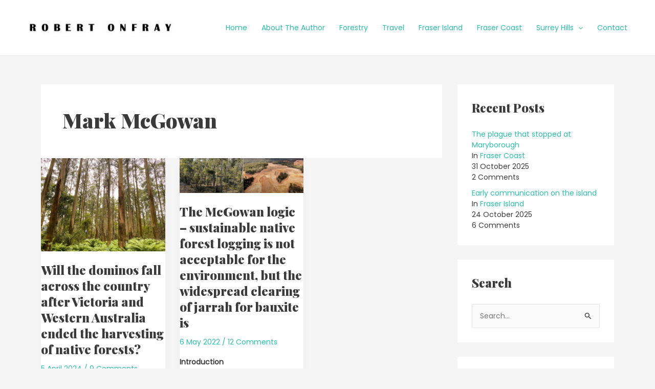

--- FILE ---
content_type: text/css
request_url: https://www.robertonfray.com/wp-content/uploads/elementor/css/post-7006.css?ver=1761690279
body_size: -87
content:
.elementor-7006 .elementor-element.elementor-element-9cc8c3a .widget-image-caption{font-style:italic;}.elementor-7006 .elementor-element.elementor-element-9da6838 .widget-image-caption{font-style:italic;}.elementor-7006 .elementor-element.elementor-element-7c06eed .widget-image-caption{font-style:italic;}.elementor-7006 .elementor-element.elementor-element-6e8ade0 .widget-image-caption{font-style:italic;}.elementor-7006 .elementor-element.elementor-element-0bc8f7c .widget-image-caption{font-style:italic;}.elementor-7006 .elementor-element.elementor-element-ea899ed .widget-image-caption{font-style:italic;}.elementor-7006 .elementor-element.elementor-element-6709d49 .widget-image-caption{font-style:italic;}.elementor-7006 .elementor-element.elementor-element-968a7db .widget-image-caption{font-style:italic;}.elementor-7006 .elementor-element.elementor-element-3a0a9d0 .widget-image-caption{font-style:italic;}.elementor-7006 .elementor-element.elementor-element-cf9b06b .widget-image-caption{font-style:italic;}.elementor-7006 .elementor-element.elementor-element-784f4ba .widget-image-caption{font-style:italic;}.elementor-7006 .elementor-element.elementor-element-ba620cf{width:var( --container-widget-width, 101.173% );max-width:101.173%;--container-widget-width:101.173%;--container-widget-flex-grow:0;}